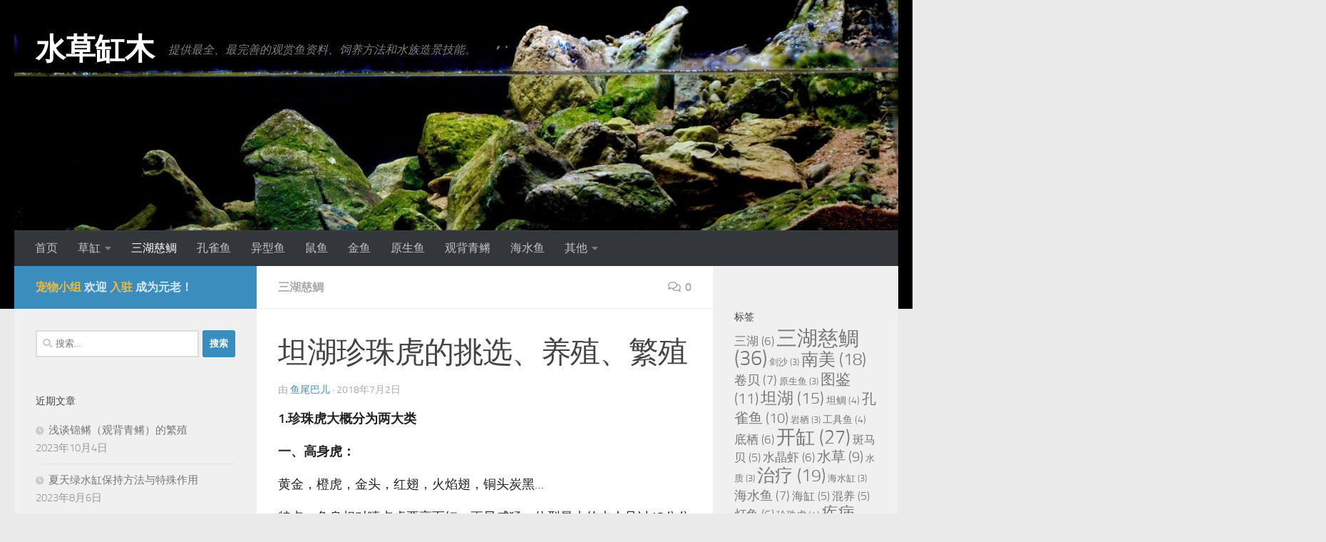

--- FILE ---
content_type: text/html; charset=UTF-8
request_url: https://aqua.quwj.com/2018/07/02/35.html
body_size: 19192
content:
<!DOCTYPE html>
<html class="no-js" lang="zh-CN">
<head>
  <meta charset="UTF-8">
  <meta name="viewport" content="width=device-width, initial-scale=1.0">
  <link rel="profile" href="https://gmpg.org/xfn/11" />
  <link rel="pingback" href="https://aqua.quwj.com/xmlrpc.php">

  <title>坦湖珍珠虎的挑选、养殖、繁殖 &#8211; 水草缸木</title>
<meta name='robots' content='max-image-preview:large' />
<script>document.documentElement.className = document.documentElement.className.replace("no-js","js");</script>
<link rel='dns-prefetch' href='//s.w.org' />
<link rel="alternate" type="application/rss+xml" title="水草缸木 &raquo; Feed" href="https://aqua.quwj.com/feed" />
<link rel="alternate" type="application/rss+xml" title="水草缸木 &raquo; 评论Feed" href="https://aqua.quwj.com/comments/feed" />
<link rel="alternate" type="application/rss+xml" title="水草缸木 &raquo; 坦湖珍珠虎的挑选、养殖、繁殖评论Feed" href="https://aqua.quwj.com/2018/07/02/35.html/feed" />
<script>
window._wpemojiSettings = {"baseUrl":"https:\/\/s.w.org\/images\/core\/emoji\/13.1.0\/72x72\/","ext":".png","svgUrl":"https:\/\/s.w.org\/images\/core\/emoji\/13.1.0\/svg\/","svgExt":".svg","source":{"concatemoji":"https:\/\/aqua.quwj.com\/wp-includes\/js\/wp-emoji-release.min.js?ver=5.9.12"}};
/*! This file is auto-generated */
!function(e,a,t){var n,r,o,i=a.createElement("canvas"),p=i.getContext&&i.getContext("2d");function s(e,t){var a=String.fromCharCode;p.clearRect(0,0,i.width,i.height),p.fillText(a.apply(this,e),0,0);e=i.toDataURL();return p.clearRect(0,0,i.width,i.height),p.fillText(a.apply(this,t),0,0),e===i.toDataURL()}function c(e){var t=a.createElement("script");t.src=e,t.defer=t.type="text/javascript",a.getElementsByTagName("head")[0].appendChild(t)}for(o=Array("flag","emoji"),t.supports={everything:!0,everythingExceptFlag:!0},r=0;r<o.length;r++)t.supports[o[r]]=function(e){if(!p||!p.fillText)return!1;switch(p.textBaseline="top",p.font="600 32px Arial",e){case"flag":return s([127987,65039,8205,9895,65039],[127987,65039,8203,9895,65039])?!1:!s([55356,56826,55356,56819],[55356,56826,8203,55356,56819])&&!s([55356,57332,56128,56423,56128,56418,56128,56421,56128,56430,56128,56423,56128,56447],[55356,57332,8203,56128,56423,8203,56128,56418,8203,56128,56421,8203,56128,56430,8203,56128,56423,8203,56128,56447]);case"emoji":return!s([10084,65039,8205,55357,56613],[10084,65039,8203,55357,56613])}return!1}(o[r]),t.supports.everything=t.supports.everything&&t.supports[o[r]],"flag"!==o[r]&&(t.supports.everythingExceptFlag=t.supports.everythingExceptFlag&&t.supports[o[r]]);t.supports.everythingExceptFlag=t.supports.everythingExceptFlag&&!t.supports.flag,t.DOMReady=!1,t.readyCallback=function(){t.DOMReady=!0},t.supports.everything||(n=function(){t.readyCallback()},a.addEventListener?(a.addEventListener("DOMContentLoaded",n,!1),e.addEventListener("load",n,!1)):(e.attachEvent("onload",n),a.attachEvent("onreadystatechange",function(){"complete"===a.readyState&&t.readyCallback()})),(n=t.source||{}).concatemoji?c(n.concatemoji):n.wpemoji&&n.twemoji&&(c(n.twemoji),c(n.wpemoji)))}(window,document,window._wpemojiSettings);
</script>
<style>
img.wp-smiley,
img.emoji {
	display: inline !important;
	border: none !important;
	box-shadow: none !important;
	height: 1em !important;
	width: 1em !important;
	margin: 0 0.07em !important;
	vertical-align: -0.1em !important;
	background: none !important;
	padding: 0 !important;
}
</style>
		<style type="text/css">
	.wp-pagenavi{float:left !important; }
	</style>
  <link rel='stylesheet' id='wp-block-library-css'  href='https://aqua.quwj.com/wp-includes/css/dist/block-library/style.min.css?ver=5.9.12' media='all' />
<style id='global-styles-inline-css'>
body{--wp--preset--color--black: #000000;--wp--preset--color--cyan-bluish-gray: #abb8c3;--wp--preset--color--white: #ffffff;--wp--preset--color--pale-pink: #f78da7;--wp--preset--color--vivid-red: #cf2e2e;--wp--preset--color--luminous-vivid-orange: #ff6900;--wp--preset--color--luminous-vivid-amber: #fcb900;--wp--preset--color--light-green-cyan: #7bdcb5;--wp--preset--color--vivid-green-cyan: #00d084;--wp--preset--color--pale-cyan-blue: #8ed1fc;--wp--preset--color--vivid-cyan-blue: #0693e3;--wp--preset--color--vivid-purple: #9b51e0;--wp--preset--gradient--vivid-cyan-blue-to-vivid-purple: linear-gradient(135deg,rgba(6,147,227,1) 0%,rgb(155,81,224) 100%);--wp--preset--gradient--light-green-cyan-to-vivid-green-cyan: linear-gradient(135deg,rgb(122,220,180) 0%,rgb(0,208,130) 100%);--wp--preset--gradient--luminous-vivid-amber-to-luminous-vivid-orange: linear-gradient(135deg,rgba(252,185,0,1) 0%,rgba(255,105,0,1) 100%);--wp--preset--gradient--luminous-vivid-orange-to-vivid-red: linear-gradient(135deg,rgba(255,105,0,1) 0%,rgb(207,46,46) 100%);--wp--preset--gradient--very-light-gray-to-cyan-bluish-gray: linear-gradient(135deg,rgb(238,238,238) 0%,rgb(169,184,195) 100%);--wp--preset--gradient--cool-to-warm-spectrum: linear-gradient(135deg,rgb(74,234,220) 0%,rgb(151,120,209) 20%,rgb(207,42,186) 40%,rgb(238,44,130) 60%,rgb(251,105,98) 80%,rgb(254,248,76) 100%);--wp--preset--gradient--blush-light-purple: linear-gradient(135deg,rgb(255,206,236) 0%,rgb(152,150,240) 100%);--wp--preset--gradient--blush-bordeaux: linear-gradient(135deg,rgb(254,205,165) 0%,rgb(254,45,45) 50%,rgb(107,0,62) 100%);--wp--preset--gradient--luminous-dusk: linear-gradient(135deg,rgb(255,203,112) 0%,rgb(199,81,192) 50%,rgb(65,88,208) 100%);--wp--preset--gradient--pale-ocean: linear-gradient(135deg,rgb(255,245,203) 0%,rgb(182,227,212) 50%,rgb(51,167,181) 100%);--wp--preset--gradient--electric-grass: linear-gradient(135deg,rgb(202,248,128) 0%,rgb(113,206,126) 100%);--wp--preset--gradient--midnight: linear-gradient(135deg,rgb(2,3,129) 0%,rgb(40,116,252) 100%);--wp--preset--duotone--dark-grayscale: url('#wp-duotone-dark-grayscale');--wp--preset--duotone--grayscale: url('#wp-duotone-grayscale');--wp--preset--duotone--purple-yellow: url('#wp-duotone-purple-yellow');--wp--preset--duotone--blue-red: url('#wp-duotone-blue-red');--wp--preset--duotone--midnight: url('#wp-duotone-midnight');--wp--preset--duotone--magenta-yellow: url('#wp-duotone-magenta-yellow');--wp--preset--duotone--purple-green: url('#wp-duotone-purple-green');--wp--preset--duotone--blue-orange: url('#wp-duotone-blue-orange');--wp--preset--font-size--small: 13px;--wp--preset--font-size--medium: 20px;--wp--preset--font-size--large: 36px;--wp--preset--font-size--x-large: 42px;}.has-black-color{color: var(--wp--preset--color--black) !important;}.has-cyan-bluish-gray-color{color: var(--wp--preset--color--cyan-bluish-gray) !important;}.has-white-color{color: var(--wp--preset--color--white) !important;}.has-pale-pink-color{color: var(--wp--preset--color--pale-pink) !important;}.has-vivid-red-color{color: var(--wp--preset--color--vivid-red) !important;}.has-luminous-vivid-orange-color{color: var(--wp--preset--color--luminous-vivid-orange) !important;}.has-luminous-vivid-amber-color{color: var(--wp--preset--color--luminous-vivid-amber) !important;}.has-light-green-cyan-color{color: var(--wp--preset--color--light-green-cyan) !important;}.has-vivid-green-cyan-color{color: var(--wp--preset--color--vivid-green-cyan) !important;}.has-pale-cyan-blue-color{color: var(--wp--preset--color--pale-cyan-blue) !important;}.has-vivid-cyan-blue-color{color: var(--wp--preset--color--vivid-cyan-blue) !important;}.has-vivid-purple-color{color: var(--wp--preset--color--vivid-purple) !important;}.has-black-background-color{background-color: var(--wp--preset--color--black) !important;}.has-cyan-bluish-gray-background-color{background-color: var(--wp--preset--color--cyan-bluish-gray) !important;}.has-white-background-color{background-color: var(--wp--preset--color--white) !important;}.has-pale-pink-background-color{background-color: var(--wp--preset--color--pale-pink) !important;}.has-vivid-red-background-color{background-color: var(--wp--preset--color--vivid-red) !important;}.has-luminous-vivid-orange-background-color{background-color: var(--wp--preset--color--luminous-vivid-orange) !important;}.has-luminous-vivid-amber-background-color{background-color: var(--wp--preset--color--luminous-vivid-amber) !important;}.has-light-green-cyan-background-color{background-color: var(--wp--preset--color--light-green-cyan) !important;}.has-vivid-green-cyan-background-color{background-color: var(--wp--preset--color--vivid-green-cyan) !important;}.has-pale-cyan-blue-background-color{background-color: var(--wp--preset--color--pale-cyan-blue) !important;}.has-vivid-cyan-blue-background-color{background-color: var(--wp--preset--color--vivid-cyan-blue) !important;}.has-vivid-purple-background-color{background-color: var(--wp--preset--color--vivid-purple) !important;}.has-black-border-color{border-color: var(--wp--preset--color--black) !important;}.has-cyan-bluish-gray-border-color{border-color: var(--wp--preset--color--cyan-bluish-gray) !important;}.has-white-border-color{border-color: var(--wp--preset--color--white) !important;}.has-pale-pink-border-color{border-color: var(--wp--preset--color--pale-pink) !important;}.has-vivid-red-border-color{border-color: var(--wp--preset--color--vivid-red) !important;}.has-luminous-vivid-orange-border-color{border-color: var(--wp--preset--color--luminous-vivid-orange) !important;}.has-luminous-vivid-amber-border-color{border-color: var(--wp--preset--color--luminous-vivid-amber) !important;}.has-light-green-cyan-border-color{border-color: var(--wp--preset--color--light-green-cyan) !important;}.has-vivid-green-cyan-border-color{border-color: var(--wp--preset--color--vivid-green-cyan) !important;}.has-pale-cyan-blue-border-color{border-color: var(--wp--preset--color--pale-cyan-blue) !important;}.has-vivid-cyan-blue-border-color{border-color: var(--wp--preset--color--vivid-cyan-blue) !important;}.has-vivid-purple-border-color{border-color: var(--wp--preset--color--vivid-purple) !important;}.has-vivid-cyan-blue-to-vivid-purple-gradient-background{background: var(--wp--preset--gradient--vivid-cyan-blue-to-vivid-purple) !important;}.has-light-green-cyan-to-vivid-green-cyan-gradient-background{background: var(--wp--preset--gradient--light-green-cyan-to-vivid-green-cyan) !important;}.has-luminous-vivid-amber-to-luminous-vivid-orange-gradient-background{background: var(--wp--preset--gradient--luminous-vivid-amber-to-luminous-vivid-orange) !important;}.has-luminous-vivid-orange-to-vivid-red-gradient-background{background: var(--wp--preset--gradient--luminous-vivid-orange-to-vivid-red) !important;}.has-very-light-gray-to-cyan-bluish-gray-gradient-background{background: var(--wp--preset--gradient--very-light-gray-to-cyan-bluish-gray) !important;}.has-cool-to-warm-spectrum-gradient-background{background: var(--wp--preset--gradient--cool-to-warm-spectrum) !important;}.has-blush-light-purple-gradient-background{background: var(--wp--preset--gradient--blush-light-purple) !important;}.has-blush-bordeaux-gradient-background{background: var(--wp--preset--gradient--blush-bordeaux) !important;}.has-luminous-dusk-gradient-background{background: var(--wp--preset--gradient--luminous-dusk) !important;}.has-pale-ocean-gradient-background{background: var(--wp--preset--gradient--pale-ocean) !important;}.has-electric-grass-gradient-background{background: var(--wp--preset--gradient--electric-grass) !important;}.has-midnight-gradient-background{background: var(--wp--preset--gradient--midnight) !important;}.has-small-font-size{font-size: var(--wp--preset--font-size--small) !important;}.has-medium-font-size{font-size: var(--wp--preset--font-size--medium) !important;}.has-large-font-size{font-size: var(--wp--preset--font-size--large) !important;}.has-x-large-font-size{font-size: var(--wp--preset--font-size--x-large) !important;}
</style>
<link rel='stylesheet' id='dashicons-css'  href='https://aqua.quwj.com/wp-includes/css/dashicons.min.css?ver=5.9.12' media='all' />
<link rel='stylesheet' id='post-views-counter-frontend-css'  href='https://aqua.quwj.com/wp-content/plugins/post-views-counter/css/frontend.css?ver=1.3.11' media='all' />
<link rel='stylesheet' id='smartideo_css-css'  href='https://aqua.quwj.com/wp-content/plugins/smartideo/static/smartideo.css?ver=2.5.2' media='screen' />
<link rel='stylesheet' id='widgetopts-styles-css'  href='https://aqua.quwj.com/wp-content/plugins/widget-options/assets/css/widget-options.css' media='all' />
<link rel='stylesheet' id='hueman-main-style-css'  href='https://aqua.quwj.com/wp-content/themes/hueman/assets/front/css/main.min.css?ver=3.7.20' media='all' />
<style id='hueman-main-style-inline-css'>
body { font-size:1.00rem; }@media only screen and (min-width: 720px) {
        .nav > li { font-size:1.00rem; }
      }::selection { background-color: #3b8dbd; }
::-moz-selection { background-color: #3b8dbd; }a,a>span.hu-external::after,.themeform label .required,#flexslider-featured .flex-direction-nav .flex-next:hover,#flexslider-featured .flex-direction-nav .flex-prev:hover,.post-hover:hover .post-title a,.post-title a:hover,.sidebar.s1 .post-nav li a:hover i,.content .post-nav li a:hover i,.post-related a:hover,.sidebar.s1 .widget_rss ul li a,#footer .widget_rss ul li a,.sidebar.s1 .widget_calendar a,#footer .widget_calendar a,.sidebar.s1 .alx-tab .tab-item-category a,.sidebar.s1 .alx-posts .post-item-category a,.sidebar.s1 .alx-tab li:hover .tab-item-title a,.sidebar.s1 .alx-tab li:hover .tab-item-comment a,.sidebar.s1 .alx-posts li:hover .post-item-title a,#footer .alx-tab .tab-item-category a,#footer .alx-posts .post-item-category a,#footer .alx-tab li:hover .tab-item-title a,#footer .alx-tab li:hover .tab-item-comment a,#footer .alx-posts li:hover .post-item-title a,.comment-tabs li.active a,.comment-awaiting-moderation,.child-menu a:hover,.child-menu .current_page_item > a,.wp-pagenavi a{ color: #3b8dbd; }input[type="submit"],.themeform button[type="submit"],.sidebar.s1 .sidebar-top,.sidebar.s1 .sidebar-toggle,#flexslider-featured .flex-control-nav li a.flex-active,.post-tags a:hover,.sidebar.s1 .widget_calendar caption,#footer .widget_calendar caption,.author-bio .bio-avatar:after,.commentlist li.bypostauthor > .comment-body:after,.commentlist li.comment-author-admin > .comment-body:after{ background-color: #3b8dbd; }.post-format .format-container { border-color: #3b8dbd; }.sidebar.s1 .alx-tabs-nav li.active a,#footer .alx-tabs-nav li.active a,.comment-tabs li.active a,.wp-pagenavi a:hover,.wp-pagenavi a:active,.wp-pagenavi span.current{ border-bottom-color: #3b8dbd!important; }.sidebar.s2 .post-nav li a:hover i,
.sidebar.s2 .widget_rss ul li a,
.sidebar.s2 .widget_calendar a,
.sidebar.s2 .alx-tab .tab-item-category a,
.sidebar.s2 .alx-posts .post-item-category a,
.sidebar.s2 .alx-tab li:hover .tab-item-title a,
.sidebar.s2 .alx-tab li:hover .tab-item-comment a,
.sidebar.s2 .alx-posts li:hover .post-item-title a { color: #82b965; }
.sidebar.s2 .sidebar-top,.sidebar.s2 .sidebar-toggle,.post-comments,.jp-play-bar,.jp-volume-bar-value,.sidebar.s2 .widget_calendar caption{ background-color: #82b965; }.sidebar.s2 .alx-tabs-nav li.active a { border-bottom-color: #82b965; }
.post-comments::before { border-right-color: #82b965; }
      .search-expand,
              #nav-topbar.nav-container { background-color: #26272b}@media only screen and (min-width: 720px) {
                #nav-topbar .nav ul { background-color: #26272b; }
              }.is-scrolled #header .nav-container.desktop-sticky,
              .is-scrolled #header .search-expand { background-color: #26272b; background-color: rgba(38,39,43,0.90) }.is-scrolled .topbar-transparent #nav-topbar.desktop-sticky .nav ul { background-color: #26272b; background-color: rgba(38,39,43,0.95) }#header { background-color: #000000; }
@media only screen and (min-width: 720px) {
  #nav-header .nav ul { background-color: #000000; }
}
        #header #nav-mobile { background-color: #33363b; }.is-scrolled #header #nav-mobile { background-color: #33363b; background-color: rgba(51,54,59,0.90) }#nav-header.nav-container, #main-header-search .search-expand { background-color: #33363b; }
@media only screen and (min-width: 720px) {
  #nav-header .nav ul { background-color: #33363b; }
}
        body { background-color: #eaeaea; }
</style>
<link rel='stylesheet' id='hueman-font-awesome-css'  href='https://aqua.quwj.com/wp-content/themes/hueman/assets/front/css/font-awesome.min.css?ver=3.7.20' media='all' />
<link rel='stylesheet' id='wp-pagenavi-style-css'  href='https://aqua.quwj.com/wp-content/plugins/wp-pagenavi-style/css/css3_black.css?ver=1.0' media='all' />
<script src='https://aqua.quwj.com/wp-includes/js/jquery/jquery.min.js?ver=3.6.0' id='jquery-core-js'></script>
<script src='https://aqua.quwj.com/wp-includes/js/jquery/jquery-migrate.min.js?ver=3.3.2' id='jquery-migrate-js'></script>
<link rel="https://api.w.org/" href="https://aqua.quwj.com/wp-json/" /><link rel="alternate" type="application/json" href="https://aqua.quwj.com/wp-json/wp/v2/posts/35" /><link rel="EditURI" type="application/rsd+xml" title="RSD" href="https://aqua.quwj.com/xmlrpc.php?rsd" />
<link rel="wlwmanifest" type="application/wlwmanifest+xml" href="https://aqua.quwj.com/wp-includes/wlwmanifest.xml" /> 
<meta name="generator" content="WordPress 5.9.12" />
<link rel="canonical" href="https://aqua.quwj.com/2018/07/02/35.html" />
<link rel='shortlink' href='https://aqua.quwj.com/?p=35' />
<link rel="alternate" type="application/json+oembed" href="https://aqua.quwj.com/wp-json/oembed/1.0/embed?url=https%3A%2F%2Faqua.quwj.com%2F2018%2F07%2F02%2F35.html" />
<link rel="alternate" type="text/xml+oembed" href="https://aqua.quwj.com/wp-json/oembed/1.0/embed?url=https%3A%2F%2Faqua.quwj.com%2F2018%2F07%2F02%2F35.html&#038;format=xml" />
	<style type="text/css">
	 .wp-pagenavi
	{
		font-size:12px !important;
	}
	</style>
	    <link rel="preload" as="font" type="font/woff2" href="https://aqua.quwj.com/wp-content/themes/hueman/assets/front/webfonts/fa-brands-400.woff2?v=5.15.2" crossorigin="anonymous"/>
    <link rel="preload" as="font" type="font/woff2" href="https://aqua.quwj.com/wp-content/themes/hueman/assets/front/webfonts/fa-regular-400.woff2?v=5.15.2" crossorigin="anonymous"/>
    <link rel="preload" as="font" type="font/woff2" href="https://aqua.quwj.com/wp-content/themes/hueman/assets/front/webfonts/fa-solid-900.woff2?v=5.15.2" crossorigin="anonymous"/>
  <link rel="preload" as="font" type="font/woff" href="https://aqua.quwj.com/wp-content/themes/hueman/assets/front/fonts/titillium-light-webfont.woff" crossorigin="anonymous"/>
<link rel="preload" as="font" type="font/woff" href="https://aqua.quwj.com/wp-content/themes/hueman/assets/front/fonts/titillium-lightitalic-webfont.woff" crossorigin="anonymous"/>
<link rel="preload" as="font" type="font/woff" href="https://aqua.quwj.com/wp-content/themes/hueman/assets/front/fonts/titillium-regular-webfont.woff" crossorigin="anonymous"/>
<link rel="preload" as="font" type="font/woff" href="https://aqua.quwj.com/wp-content/themes/hueman/assets/front/fonts/titillium-regularitalic-webfont.woff" crossorigin="anonymous"/>
<link rel="preload" as="font" type="font/woff" href="https://aqua.quwj.com/wp-content/themes/hueman/assets/front/fonts/titillium-semibold-webfont.woff" crossorigin="anonymous"/>
<style>
  /*  base : fonts
/* ------------------------------------ */
body { font-family: "Titillium", Arial, sans-serif; }
@font-face {
  font-family: 'Titillium';
  src: url('https://aqua.quwj.com/wp-content/themes/hueman/assets/front/fonts/titillium-light-webfont.eot');
  src: url('https://aqua.quwj.com/wp-content/themes/hueman/assets/front/fonts/titillium-light-webfont.svg#titillium-light-webfont') format('svg'),
     url('https://aqua.quwj.com/wp-content/themes/hueman/assets/front/fonts/titillium-light-webfont.eot?#iefix') format('embedded-opentype'),
     url('https://aqua.quwj.com/wp-content/themes/hueman/assets/front/fonts/titillium-light-webfont.woff') format('woff'),
     url('https://aqua.quwj.com/wp-content/themes/hueman/assets/front/fonts/titillium-light-webfont.ttf') format('truetype');
  font-weight: 300;
  font-style: normal;
}
@font-face {
  font-family: 'Titillium';
  src: url('https://aqua.quwj.com/wp-content/themes/hueman/assets/front/fonts/titillium-lightitalic-webfont.eot');
  src: url('https://aqua.quwj.com/wp-content/themes/hueman/assets/front/fonts/titillium-lightitalic-webfont.svg#titillium-lightitalic-webfont') format('svg'),
     url('https://aqua.quwj.com/wp-content/themes/hueman/assets/front/fonts/titillium-lightitalic-webfont.eot?#iefix') format('embedded-opentype'),
     url('https://aqua.quwj.com/wp-content/themes/hueman/assets/front/fonts/titillium-lightitalic-webfont.woff') format('woff'),
     url('https://aqua.quwj.com/wp-content/themes/hueman/assets/front/fonts/titillium-lightitalic-webfont.ttf') format('truetype');
  font-weight: 300;
  font-style: italic;
}
@font-face {
  font-family: 'Titillium';
  src: url('https://aqua.quwj.com/wp-content/themes/hueman/assets/front/fonts/titillium-regular-webfont.eot');
  src: url('https://aqua.quwj.com/wp-content/themes/hueman/assets/front/fonts/titillium-regular-webfont.svg#titillium-regular-webfont') format('svg'),
     url('https://aqua.quwj.com/wp-content/themes/hueman/assets/front/fonts/titillium-regular-webfont.eot?#iefix') format('embedded-opentype'),
     url('https://aqua.quwj.com/wp-content/themes/hueman/assets/front/fonts/titillium-regular-webfont.woff') format('woff'),
     url('https://aqua.quwj.com/wp-content/themes/hueman/assets/front/fonts/titillium-regular-webfont.ttf') format('truetype');
  font-weight: 400;
  font-style: normal;
}
@font-face {
  font-family: 'Titillium';
  src: url('https://aqua.quwj.com/wp-content/themes/hueman/assets/front/fonts/titillium-regularitalic-webfont.eot');
  src: url('https://aqua.quwj.com/wp-content/themes/hueman/assets/front/fonts/titillium-regularitalic-webfont.svg#titillium-regular-webfont') format('svg'),
     url('https://aqua.quwj.com/wp-content/themes/hueman/assets/front/fonts/titillium-regularitalic-webfont.eot?#iefix') format('embedded-opentype'),
     url('https://aqua.quwj.com/wp-content/themes/hueman/assets/front/fonts/titillium-regularitalic-webfont.woff') format('woff'),
     url('https://aqua.quwj.com/wp-content/themes/hueman/assets/front/fonts/titillium-regularitalic-webfont.ttf') format('truetype');
  font-weight: 400;
  font-style: italic;
}
@font-face {
    font-family: 'Titillium';
    src: url('https://aqua.quwj.com/wp-content/themes/hueman/assets/front/fonts/titillium-semibold-webfont.eot');
    src: url('https://aqua.quwj.com/wp-content/themes/hueman/assets/front/fonts/titillium-semibold-webfont.svg#titillium-semibold-webfont') format('svg'),
         url('https://aqua.quwj.com/wp-content/themes/hueman/assets/front/fonts/titillium-semibold-webfont.eot?#iefix') format('embedded-opentype'),
         url('https://aqua.quwj.com/wp-content/themes/hueman/assets/front/fonts/titillium-semibold-webfont.woff') format('woff'),
         url('https://aqua.quwj.com/wp-content/themes/hueman/assets/front/fonts/titillium-semibold-webfont.ttf') format('truetype');
  font-weight: 600;
  font-style: normal;
}
</style>
  <!--[if lt IE 9]>
<script src="https://aqua.quwj.com/wp-content/themes/hueman/assets/front/js/ie/html5shiv-printshiv.min.js"></script>
<script src="https://aqua.quwj.com/wp-content/themes/hueman/assets/front/js/ie/selectivizr.js"></script>
<![endif]-->

		<style>
			#wp-admin-bar-pvc-post-views .pvc-graph-container { padding-top: 6px; padding-bottom: 6px; position: relative; display: block; height: 100%; box-sizing: border-box; }
			#wp-admin-bar-pvc-post-views .pvc-line-graph {
				display: inline-block;
				width: 1px;
				margin-right: 1px;
				background-color: #ccc;
				vertical-align: baseline;
			}
			#wp-admin-bar-pvc-post-views .pvc-line-graph:hover { background-color: #eee; }
			#wp-admin-bar-pvc-post-views .pvc-line-graph-0 { height: 1% }
			#wp-admin-bar-pvc-post-views .pvc-line-graph-1 { height: 5% }
			#wp-admin-bar-pvc-post-views .pvc-line-graph-2 { height: 10% }
			#wp-admin-bar-pvc-post-views .pvc-line-graph-3 { height: 15% }
			#wp-admin-bar-pvc-post-views .pvc-line-graph-4 { height: 20% }
			#wp-admin-bar-pvc-post-views .pvc-line-graph-5 { height: 25% }
			#wp-admin-bar-pvc-post-views .pvc-line-graph-6 { height: 30% }
			#wp-admin-bar-pvc-post-views .pvc-line-graph-7 { height: 35% }
			#wp-admin-bar-pvc-post-views .pvc-line-graph-8 { height: 40% }
			#wp-admin-bar-pvc-post-views .pvc-line-graph-9 { height: 45% }
			#wp-admin-bar-pvc-post-views .pvc-line-graph-10 { height: 50% }
			#wp-admin-bar-pvc-post-views .pvc-line-graph-11 { height: 55% }
			#wp-admin-bar-pvc-post-views .pvc-line-graph-12 { height: 60% }
			#wp-admin-bar-pvc-post-views .pvc-line-graph-13 { height: 65% }
			#wp-admin-bar-pvc-post-views .pvc-line-graph-14 { height: 70% }
			#wp-admin-bar-pvc-post-views .pvc-line-graph-15 { height: 75% }
			#wp-admin-bar-pvc-post-views .pvc-line-graph-16 { height: 80% }
			#wp-admin-bar-pvc-post-views .pvc-line-graph-17 { height: 85% }
			#wp-admin-bar-pvc-post-views .pvc-line-graph-18 { height: 90% }
			#wp-admin-bar-pvc-post-views .pvc-line-graph-19 { height: 95% }
			#wp-admin-bar-pvc-post-views .pvc-line-graph-20 { height: 100% }
		</style>		<style id="wp-custom-css">
			body{color:#222;}
.sidebar.s2 .sidebar-top, .sidebar.s2 .sidebar-toggle.sidebar.s2{background-color:#f0f0f0;}		</style>
			
<script>
var _hmt = _hmt || [];
(function() {
  var hm = document.createElement("script");
  hm.src = "https://hm.baidu.com/hm.js?d0a17b7c843430eea2b670d6f9692a5d";
  var s = document.getElementsByTagName("script")[0]; 
  s.parentNode.insertBefore(hm, s);
})();
</script>
</head>

<body class="post-template-default single single-post postid-35 single-format-standard wp-embed-responsive col-3cm full-width header-desktop-sticky header-mobile-sticky hu-header-img-natural-height hueman-3-7-20 chrome">
<svg xmlns="http://www.w3.org/2000/svg" viewBox="0 0 0 0" width="0" height="0" focusable="false" role="none" style="visibility: hidden; position: absolute; left: -9999px; overflow: hidden;" ><defs><filter id="wp-duotone-dark-grayscale"><feColorMatrix color-interpolation-filters="sRGB" type="matrix" values=" .299 .587 .114 0 0 .299 .587 .114 0 0 .299 .587 .114 0 0 .299 .587 .114 0 0 " /><feComponentTransfer color-interpolation-filters="sRGB" ><feFuncR type="table" tableValues="0 0.49803921568627" /><feFuncG type="table" tableValues="0 0.49803921568627" /><feFuncB type="table" tableValues="0 0.49803921568627" /><feFuncA type="table" tableValues="1 1" /></feComponentTransfer><feComposite in2="SourceGraphic" operator="in" /></filter></defs></svg><svg xmlns="http://www.w3.org/2000/svg" viewBox="0 0 0 0" width="0" height="0" focusable="false" role="none" style="visibility: hidden; position: absolute; left: -9999px; overflow: hidden;" ><defs><filter id="wp-duotone-grayscale"><feColorMatrix color-interpolation-filters="sRGB" type="matrix" values=" .299 .587 .114 0 0 .299 .587 .114 0 0 .299 .587 .114 0 0 .299 .587 .114 0 0 " /><feComponentTransfer color-interpolation-filters="sRGB" ><feFuncR type="table" tableValues="0 1" /><feFuncG type="table" tableValues="0 1" /><feFuncB type="table" tableValues="0 1" /><feFuncA type="table" tableValues="1 1" /></feComponentTransfer><feComposite in2="SourceGraphic" operator="in" /></filter></defs></svg><svg xmlns="http://www.w3.org/2000/svg" viewBox="0 0 0 0" width="0" height="0" focusable="false" role="none" style="visibility: hidden; position: absolute; left: -9999px; overflow: hidden;" ><defs><filter id="wp-duotone-purple-yellow"><feColorMatrix color-interpolation-filters="sRGB" type="matrix" values=" .299 .587 .114 0 0 .299 .587 .114 0 0 .299 .587 .114 0 0 .299 .587 .114 0 0 " /><feComponentTransfer color-interpolation-filters="sRGB" ><feFuncR type="table" tableValues="0.54901960784314 0.98823529411765" /><feFuncG type="table" tableValues="0 1" /><feFuncB type="table" tableValues="0.71764705882353 0.25490196078431" /><feFuncA type="table" tableValues="1 1" /></feComponentTransfer><feComposite in2="SourceGraphic" operator="in" /></filter></defs></svg><svg xmlns="http://www.w3.org/2000/svg" viewBox="0 0 0 0" width="0" height="0" focusable="false" role="none" style="visibility: hidden; position: absolute; left: -9999px; overflow: hidden;" ><defs><filter id="wp-duotone-blue-red"><feColorMatrix color-interpolation-filters="sRGB" type="matrix" values=" .299 .587 .114 0 0 .299 .587 .114 0 0 .299 .587 .114 0 0 .299 .587 .114 0 0 " /><feComponentTransfer color-interpolation-filters="sRGB" ><feFuncR type="table" tableValues="0 1" /><feFuncG type="table" tableValues="0 0.27843137254902" /><feFuncB type="table" tableValues="0.5921568627451 0.27843137254902" /><feFuncA type="table" tableValues="1 1" /></feComponentTransfer><feComposite in2="SourceGraphic" operator="in" /></filter></defs></svg><svg xmlns="http://www.w3.org/2000/svg" viewBox="0 0 0 0" width="0" height="0" focusable="false" role="none" style="visibility: hidden; position: absolute; left: -9999px; overflow: hidden;" ><defs><filter id="wp-duotone-midnight"><feColorMatrix color-interpolation-filters="sRGB" type="matrix" values=" .299 .587 .114 0 0 .299 .587 .114 0 0 .299 .587 .114 0 0 .299 .587 .114 0 0 " /><feComponentTransfer color-interpolation-filters="sRGB" ><feFuncR type="table" tableValues="0 0" /><feFuncG type="table" tableValues="0 0.64705882352941" /><feFuncB type="table" tableValues="0 1" /><feFuncA type="table" tableValues="1 1" /></feComponentTransfer><feComposite in2="SourceGraphic" operator="in" /></filter></defs></svg><svg xmlns="http://www.w3.org/2000/svg" viewBox="0 0 0 0" width="0" height="0" focusable="false" role="none" style="visibility: hidden; position: absolute; left: -9999px; overflow: hidden;" ><defs><filter id="wp-duotone-magenta-yellow"><feColorMatrix color-interpolation-filters="sRGB" type="matrix" values=" .299 .587 .114 0 0 .299 .587 .114 0 0 .299 .587 .114 0 0 .299 .587 .114 0 0 " /><feComponentTransfer color-interpolation-filters="sRGB" ><feFuncR type="table" tableValues="0.78039215686275 1" /><feFuncG type="table" tableValues="0 0.94901960784314" /><feFuncB type="table" tableValues="0.35294117647059 0.47058823529412" /><feFuncA type="table" tableValues="1 1" /></feComponentTransfer><feComposite in2="SourceGraphic" operator="in" /></filter></defs></svg><svg xmlns="http://www.w3.org/2000/svg" viewBox="0 0 0 0" width="0" height="0" focusable="false" role="none" style="visibility: hidden; position: absolute; left: -9999px; overflow: hidden;" ><defs><filter id="wp-duotone-purple-green"><feColorMatrix color-interpolation-filters="sRGB" type="matrix" values=" .299 .587 .114 0 0 .299 .587 .114 0 0 .299 .587 .114 0 0 .299 .587 .114 0 0 " /><feComponentTransfer color-interpolation-filters="sRGB" ><feFuncR type="table" tableValues="0.65098039215686 0.40392156862745" /><feFuncG type="table" tableValues="0 1" /><feFuncB type="table" tableValues="0.44705882352941 0.4" /><feFuncA type="table" tableValues="1 1" /></feComponentTransfer><feComposite in2="SourceGraphic" operator="in" /></filter></defs></svg><svg xmlns="http://www.w3.org/2000/svg" viewBox="0 0 0 0" width="0" height="0" focusable="false" role="none" style="visibility: hidden; position: absolute; left: -9999px; overflow: hidden;" ><defs><filter id="wp-duotone-blue-orange"><feColorMatrix color-interpolation-filters="sRGB" type="matrix" values=" .299 .587 .114 0 0 .299 .587 .114 0 0 .299 .587 .114 0 0 .299 .587 .114 0 0 " /><feComponentTransfer color-interpolation-filters="sRGB" ><feFuncR type="table" tableValues="0.098039215686275 1" /><feFuncG type="table" tableValues="0 0.66274509803922" /><feFuncB type="table" tableValues="0.84705882352941 0.41960784313725" /><feFuncA type="table" tableValues="1 1" /></feComponentTransfer><feComposite in2="SourceGraphic" operator="in" /></filter></defs></svg><div id="wrapper">
  <a class="screen-reader-text skip-link" href="#content">跳至内容</a>
  
  <header id="header" class="main-menu-mobile-on one-mobile-menu main_menu header-ads-desktop  topbar-transparent has-header-img">
        <nav class="nav-container group mobile-menu mobile-sticky " id="nav-mobile" data-menu-id="header-1">
  <div class="mobile-title-logo-in-header"><p class="site-title">                  <a class="custom-logo-link" href="https://aqua.quwj.com/" rel="home" title="水草缸木 | 首页">水草缸木</a>                </p></div>
        
                    <!-- <div class="ham__navbar-toggler collapsed" aria-expanded="false">
          <div class="ham__navbar-span-wrapper">
            <span class="ham-toggler-menu__span"></span>
          </div>
        </div> -->
        <button class="ham__navbar-toggler-two collapsed" title="Menu" aria-expanded="false">
          <span class="ham__navbar-span-wrapper">
            <span class="line line-1"></span>
            <span class="line line-2"></span>
            <span class="line line-3"></span>
          </span>
        </button>
            
      <div class="nav-text"></div>
      <div class="nav-wrap container">
                  <ul class="nav container-inner group mobile-search">
                            <li>
                  <form role="search" method="get" class="search-form" action="https://aqua.quwj.com/">
				<label>
					<span class="screen-reader-text">搜索：</span>
					<input type="search" class="search-field" placeholder="搜索&hellip;" value="" name="s" />
				</label>
				<input type="submit" class="search-submit" value="搜索" />
			</form>                </li>
                      </ul>
                <ul id="menu-nav" class="nav container-inner group"><li id="menu-item-29" class="menu-item menu-item-type-custom menu-item-object-custom menu-item-home menu-item-29"><a href="https://aqua.quwj.com">首页</a></li>
<li id="menu-item-19" class="menu-item menu-item-type-taxonomy menu-item-object-category menu-item-has-children menu-item-19"><a href="https://aqua.quwj.com/category/%e8%8d%89%e7%bc%b8">草缸</a>
<ul class="sub-menu">
	<li id="menu-item-20" class="menu-item menu-item-type-taxonomy menu-item-object-category menu-item-20"><a href="https://aqua.quwj.com/category/%e8%8d%89%e7%bc%b8/%e6%b0%b4%e8%8d%89">水草</a></li>
	<li id="menu-item-23" class="menu-item menu-item-type-taxonomy menu-item-object-category menu-item-23"><a href="https://aqua.quwj.com/category/%e9%80%a0%e6%99%af">造景</a></li>
</ul>
</li>
<li id="menu-item-15" class="menu-item menu-item-type-taxonomy menu-item-object-category current-post-ancestor current-menu-parent current-post-parent menu-item-15"><a href="https://aqua.quwj.com/category/%e4%b8%89%e6%b9%96%e6%85%88%e9%b2%b7">三湖慈鲷</a></li>
<li id="menu-item-17" class="menu-item menu-item-type-taxonomy menu-item-object-category menu-item-17"><a href="https://aqua.quwj.com/category/%e5%ad%94%e9%9b%80%e9%b1%bc">孔雀鱼</a></li>
<li id="menu-item-18" class="menu-item menu-item-type-taxonomy menu-item-object-category menu-item-18"><a href="https://aqua.quwj.com/category/%e5%bc%82%e5%9e%8b%e9%b1%bc">异型鱼</a></li>
<li id="menu-item-25" class="menu-item menu-item-type-taxonomy menu-item-object-category menu-item-25"><a href="https://aqua.quwj.com/category/%e9%bc%a0%e9%b1%bc">鼠鱼</a></li>
<li id="menu-item-24" class="menu-item menu-item-type-taxonomy menu-item-object-category menu-item-24"><a href="https://aqua.quwj.com/category/%e9%87%91%e9%b1%bc">金鱼</a></li>
<li id="menu-item-16" class="menu-item menu-item-type-taxonomy menu-item-object-category menu-item-16"><a href="https://aqua.quwj.com/category/%e5%8e%9f%e7%94%9f%e9%b1%bc">原生鱼</a></li>
<li id="menu-item-997" class="menu-item menu-item-type-taxonomy menu-item-object-category menu-item-997"><a href="https://aqua.quwj.com/category/%e8%a7%82%e8%83%8c%e9%9d%92%e9%b3%89">观背青鳉</a></li>
<li id="menu-item-897" class="menu-item menu-item-type-taxonomy menu-item-object-category menu-item-897"><a href="https://aqua.quwj.com/category/%e6%b5%b7%e6%b0%b4%e9%b1%bc">海水鱼</a></li>
<li id="menu-item-27" class="menu-item menu-item-type-taxonomy menu-item-object-category menu-item-has-children menu-item-27"><a href="https://aqua.quwj.com/category/%e5%85%b6%e4%bb%96">其他</a>
<ul class="sub-menu">
	<li id="menu-item-21" class="menu-item menu-item-type-taxonomy menu-item-object-category menu-item-21"><a href="https://aqua.quwj.com/category/%e8%a7%82%e8%b5%8f%e8%99%be">观赏虾</a></li>
	<li id="menu-item-22" class="menu-item menu-item-type-taxonomy menu-item-object-category menu-item-22"><a href="https://aqua.quwj.com/category/%e8%a7%82%e8%b5%8f%e8%9e%ba">观赏螺</a></li>
</ul>
</li>
</ul>      </div>
</nav><!--/#nav-topbar-->  
  
  <div class="container group">
        <div class="container-inner">

                <div id="header-image-wrap">
              <div class="group hu-pad central-header-zone">
                                        <div class="logo-tagline-group">
                          <p class="site-title">                  <a class="custom-logo-link" href="https://aqua.quwj.com/" rel="home" title="水草缸木 | 首页">水草缸木</a>                </p>                                                        <p class="site-description">提供最全、最完善的观赏鱼资料、饲养方法和水族造景技能。</p>
                                                </div>
                                                          <div id="header-widgets">
                                                </div><!--/#header-ads-->
                                </div>

              <img src="https://aqua.quwj.com/wp-content/uploads/2022/05/cropped-1611288874748027-0.jpg" width="1440" height="375" alt="" class="new-site-image" srcset="https://aqua.quwj.com/wp-content/uploads/2022/05/cropped-1611288874748027-0.jpg 1440w, https://aqua.quwj.com/wp-content/uploads/2022/05/cropped-1611288874748027-0-768x200.jpg 768w" sizes="(max-width: 1440px) 100vw, 1440px" />          </div>
      
                <nav class="nav-container group desktop-menu " id="nav-header" data-menu-id="header-2">
    <div class="nav-text"><!-- put your mobile menu text here --></div>

  <div class="nav-wrap container">
        <ul id="menu-nav-1" class="nav container-inner group"><li class="menu-item menu-item-type-custom menu-item-object-custom menu-item-home menu-item-29"><a href="https://aqua.quwj.com">首页</a></li>
<li class="menu-item menu-item-type-taxonomy menu-item-object-category menu-item-has-children menu-item-19"><a href="https://aqua.quwj.com/category/%e8%8d%89%e7%bc%b8">草缸</a>
<ul class="sub-menu">
	<li class="menu-item menu-item-type-taxonomy menu-item-object-category menu-item-20"><a href="https://aqua.quwj.com/category/%e8%8d%89%e7%bc%b8/%e6%b0%b4%e8%8d%89">水草</a></li>
	<li class="menu-item menu-item-type-taxonomy menu-item-object-category menu-item-23"><a href="https://aqua.quwj.com/category/%e9%80%a0%e6%99%af">造景</a></li>
</ul>
</li>
<li class="menu-item menu-item-type-taxonomy menu-item-object-category current-post-ancestor current-menu-parent current-post-parent menu-item-15"><a href="https://aqua.quwj.com/category/%e4%b8%89%e6%b9%96%e6%85%88%e9%b2%b7">三湖慈鲷</a></li>
<li class="menu-item menu-item-type-taxonomy menu-item-object-category menu-item-17"><a href="https://aqua.quwj.com/category/%e5%ad%94%e9%9b%80%e9%b1%bc">孔雀鱼</a></li>
<li class="menu-item menu-item-type-taxonomy menu-item-object-category menu-item-18"><a href="https://aqua.quwj.com/category/%e5%bc%82%e5%9e%8b%e9%b1%bc">异型鱼</a></li>
<li class="menu-item menu-item-type-taxonomy menu-item-object-category menu-item-25"><a href="https://aqua.quwj.com/category/%e9%bc%a0%e9%b1%bc">鼠鱼</a></li>
<li class="menu-item menu-item-type-taxonomy menu-item-object-category menu-item-24"><a href="https://aqua.quwj.com/category/%e9%87%91%e9%b1%bc">金鱼</a></li>
<li class="menu-item menu-item-type-taxonomy menu-item-object-category menu-item-16"><a href="https://aqua.quwj.com/category/%e5%8e%9f%e7%94%9f%e9%b1%bc">原生鱼</a></li>
<li class="menu-item menu-item-type-taxonomy menu-item-object-category menu-item-997"><a href="https://aqua.quwj.com/category/%e8%a7%82%e8%83%8c%e9%9d%92%e9%b3%89">观背青鳉</a></li>
<li class="menu-item menu-item-type-taxonomy menu-item-object-category menu-item-897"><a href="https://aqua.quwj.com/category/%e6%b5%b7%e6%b0%b4%e9%b1%bc">海水鱼</a></li>
<li class="menu-item menu-item-type-taxonomy menu-item-object-category menu-item-has-children menu-item-27"><a href="https://aqua.quwj.com/category/%e5%85%b6%e4%bb%96">其他</a>
<ul class="sub-menu">
	<li class="menu-item menu-item-type-taxonomy menu-item-object-category menu-item-21"><a href="https://aqua.quwj.com/category/%e8%a7%82%e8%b5%8f%e8%99%be">观赏虾</a></li>
	<li class="menu-item menu-item-type-taxonomy menu-item-object-category menu-item-22"><a href="https://aqua.quwj.com/category/%e8%a7%82%e8%b5%8f%e8%9e%ba">观赏螺</a></li>
</ul>
</li>
</ul>  </div>
</nav><!--/#nav-header-->      
    </div><!--/.container-inner-->
      </div><!--/.container-->

</header><!--/#header-->
  
  <div class="container" id="page">
    <div class="container-inner">
            <div class="main">
        <div class="main-inner group">
          
              <main class="content" id="content">
              <div class="page-title hu-pad group">
          	    		<ul class="meta-single group">
    			<li class="category"><a href="https://aqua.quwj.com/category/%e4%b8%89%e6%b9%96%e6%85%88%e9%b2%b7" rel="category tag">三湖慈鲷</a></li>
    			    			<li class="comments"><a href="https://aqua.quwj.com/2018/07/02/35.html#respond"><i class="far fa-comments"></i>0</a></li>
    			    		</ul>
            
    </div><!--/.page-title-->
          <div class="hu-pad group">
              <article class="post-35 post type-post status-publish format-standard has-post-thumbnail hentry category-18 tag-30 tag-32 tag-29 tag-27 tag-34 tag-33">
    <div class="post-inner group">

      <h1 class="post-title entry-title">坦湖珍珠虎的挑选、养殖、繁殖</h1>
  <p class="post-byline">
       由     <span class="vcard author">
       <span class="fn"><a href="https://aqua.quwj.com/author/admin" title="文章作者 鱼尾巴儿" rel="author">鱼尾巴儿</a></span>
     </span>
     &middot;
                          <span class="published">2018年7月2日</span>
          </p>

                                
      <div class="clear"></div>

      <div class="entry themeform">
        <div class="entry-inner">
          <p><strong>1.珍珠虎大概分为两大类</strong></p>
<p><strong>一、高身虎：</strong></p>
<p>黄金，橙虎，金头，红翅，火焰翅，铜头炭黑&#8230;</p>
<p>特点：鱼身相对喷点虎要高而短，更显威猛。体型最大的本人见过13公分足尺寸 （曾经在论坛看到老外的帖子有一条双手正好捧起的金头，目测有16 7吧）</p>
<p><img class="size-full wp-image-36 aligncenter cover" src="https://aqua.quwj.com/wp-content/uploads/2018/07/20180702231514869.jpg" alt="" width="600" height="472" /></p>
<p><span id="more-35"></span><strong>二、喷点虎：</strong></p>
<p>黑喷，黑水泊，白喷，黄喷&#8230;</p>
<p>特点：鱼身上有规则或无规则白色喷点且相对细长。体型最大的本人养过15公分足尺寸。</p>
<p><img loading="lazy" class="size-medium wp-image-37 aligncenter" src="https://aqua.quwj.com/wp-content/uploads/2018/07/20180702231514224.jpg" alt="" width="500" height="500" /></p>
<p><strong>2.接下来介绍一下如何挑选好的种鱼</strong></p>
<p>珍珠虎挑选主要是公鱼，健康的个体当然是最重要的一点，泳姿自然、充满霸气吃食凶猛是拥有健康体魄的鱼只。其次看大小，同批虎里挑选个体较大的当然最好，因为珍珠虎成长速度较慢，成年个体在水槽中如果想再进一步长长难度很大。下一步就是体型，体型对于新手来说可能需要长期观察才能略有领悟。我简单说两句，无论高身虎还是喷点虎 公鱼头型非常重要。上图红翅虎虽然喷点整齐划一，但头型较为一般对比下图中公鱼头型可以看到从眼后额头有一个相对明显的隆起这样一来显得此鱼非常饱满，有如公羊拥有一对巨大的羊角（高身虎对这点就更为重要，一定要挑选天庭饱满的个体），可惜的是下图中鱼只喷点稍显凌乱。发色问题，其实坦湖鱼发色有多重原因都会影响到鱼只发色，还拿上下图黑喷做为比较，上图颜色漆黑更讨人喜欢，而下图鱼体发白发灰不讨人喜。那这是为什么会有如此差异呢？这跟您饲养水槽的环境有直接关系（这里包括水槽本身和水槽饲养其他鱼只），也就是说上图鱼不一定永远漆黑，下图鱼不可能永远灰白，如果给他换一个环境有可能会有表现的差异。此种现象最为明显的就是金头黑身虎（这里就不说地域了，因为比较乱）很多人都喜欢金头黑身，头与身颜色差异明显，给人视觉冲击，感觉就像铁包金狗头金，谁不爱哉？那为何有时身子却不黑而是浅棕色呢？（如第二张金头照片） 黑身金头身体不会永远黑色，发情，占领地盘，身体会明显处于深色，所以当你看到一条头很金而身子发色不是很深时不要质疑它不是好鱼，速速交钱请它回家。当然还有金头白身，金头蓝身，这里就不一一列举了。</p>
<p>金头虎近些年进口品质不佳，而此品种又深得大家喜爱，那怎么办呢？没办法推荐给大家几种其他高身虎品种吧，铜头炭黑，红翅，个人也是非常喜欢，但要挑选身体发色较深的购买。</p>
<p><strong>3.如何区分公母</strong></p>
<p>这个问题说三个常用的方法吧</p>
<p>一、同批虎里大的是公小的是母，这种方法直观，简单，准确率其实也不算低。</p>
<p>二、看菊花，这个方法需要现场实践否则光看文字是不太容易理解的，公鱼菊花小三角带尖，目鱼相对较粗排卵管圆。</p>
<p>三、看体型，一般鱼看的多了，只要仔细观察体型就能大概分出公母，具体区分点还是在头型，母鱼额头平滑脸小而公鱼额头隆起饱满身体明显强壮。</p>
<p><strong>4.饲养</strong></p>
<p>虎是非常容易饲养的品种，几乎不需要您费工夫就能轻松应对，此鱼不喜饲料 无论是 德彩 施彩 德比克神马的都不行。最好的就是丰年虾，切勿猛投饲料，以免腹水。水箱选用60以上的就可以饲养了。</p>
<p>此鱼性情暴躁如果您家水族箱水体较小请不要饲养2只以上公鱼在一起，他们会经常厮打，轻者认怂躲进死角旮旯，重者直接干死，一身咬痕。（我曾经一条12厘米黑喷在下缸6小时后死于非命，脸部一道1.5厘米很深的咬痕，下鱼唇断裂）</p>
<p><strong>5.治疗</strong></p>
<p>珍珠虎本身容易饲养，所以不太容易得病，大多常见的就是内寄、腹水这两种了。内寄好治，腹水难疗，主要是您发现鱼只出现问题的时间，越早越好。那么如何早期判断呢？当您的爱鱼出现趴缸，面壁，肚子还不大时，那么基本判定它已经病了，请速速捞出药浴治疗。选用红色8-10升水桶一个，打氧爆气，水温升至30度，放磨碎甲硝唑1片。为何选择红桶呢？因为红桶遮光好盖上盖子基本桶里就很暗了，鱼会安静的趴着。甲硝唑不容于水，这样也容易被鱼吃到。两日后换水一般，再放一片。5到6天后尝试喂食，如果吃食正常，就可以捞回原缸了。如果您的爱鱼肚子已经鼓的很明显，那治好的概率就很低了，如果这样可以选择灌肠，死马当做活马医了，捞出鱼只把甲硝唑粉末灌入鱼嘴。当然，虎还有一个毛病就是容易得水霉，对于水霉，我推荐大家使用莫斯特1000来治疗，效果非常好，对鱼只无害，而且见效很快。</p>
<p><strong>6.繁殖</strong></p>
<p>珍珠虎繁殖非常容易，可以说只是时间问题，不论您缸里有没有贝壳，只要有阴暗的角落可以容母鱼栖身，那您就坐等当鱼爸鱼妈好了。这里再简单说两句公母虎配对注意事项，不是所有公母都很快配对，也可能配对失败，这种情况最好是再添加1到2条母鱼。从去年开始，我的母语基本上是25天一窝，小鱼大概两周就可以自己生存了，两周左右大家可以倒壳～</p>
<p>小鱼成长速度很慢，建议单独加餐饲养，另外要注意的是，虎吃食一般吃的比较饱，所以不要喂膨胀系数太大的鱼食，避免撑死。</p>
<div class="post-views post-35 entry-meta">
				<span class="post-views-icon dashicons dashicons-chart-bar"></span>
				
				<span class="post-views-count">5,466</span>
			</div>          <nav class="pagination group">
                      </nav><!--/.pagination-->
        </div>

        
        <div class="clear"></div>
      </div><!--/.entry-->

    </div><!--/.post-inner-->
  </article><!--/.post-->

<div class="clear"></div>

<p class="post-tags"><span>标签：</span> <a href="https://aqua.quwj.com/tag/%e4%b8%89%e6%b9%96%e6%85%88%e9%b2%b7" rel="tag">三湖慈鲷</a><a href="https://aqua.quwj.com/tag/%e5%96%b7%e7%82%b9%e8%99%8e" rel="tag">喷点虎</a><a href="https://aqua.quwj.com/tag/%e5%9d%a6%e6%b9%96" rel="tag">坦湖</a><a href="https://aqua.quwj.com/tag/%e7%8f%8d%e7%8f%a0%e8%99%8e" rel="tag">珍珠虎</a><a href="https://aqua.quwj.com/tag/%e9%ab%98%e8%ba%ab%e8%99%8e" rel="tag">高身虎</a><a href="https://aqua.quwj.com/tag/%e9%bb%84%e9%87%91%e8%99%8e" rel="tag">黄金虎</a></p>

	<ul class="post-nav group">
		<li class="next"><strong>下一篇&nbsp;</strong><a href="https://aqua.quwj.com/2018/07/04/39.html" rel="next"><i class="fas fa-chevron-right"></i><span>三湖慈鲷激素鱼的辨识方法以及危害</span></a></li>
		<li class="previous"><strong>上一篇&nbsp;</strong><a href="https://aqua.quwj.com/2018/07/02/31.html" rel="prev"><i class="fas fa-chevron-left"></i><span>三湖慈鲷珍珠虎欣赏及饲养方法</span></a></li>
	</ul>


<h4 class="heading">
	<i class="far fa-hand-point-right"></i>您可能还喜欢...</h4>

<ul class="related-posts group">
  		<li class="related post-hover">
		<article class="post-190 post type-post status-publish format-standard has-post-thumbnail hentry category-18 tag-30 tag-28 tag-29 tag-67 tag-87">

			<div class="post-thumbnail">
				<a href="https://aqua.quwj.com/2018/07/10/190.html" class="hu-rel-post-thumb">
					<img width="354" height="245" src="https://aqua.quwj.com/wp-content/uploads/2018/07/20180710235636616-0.jpg" class="attachment-thumb-medium size-thumb-medium wp-post-image" alt="" loading="lazy" />																			</a>
									<a class="post-comments" href="https://aqua.quwj.com/2018/07/10/190.html#respond"><i class="far fa-comments"></i>0</a>
							</div><!--/.post-thumbnail-->

			<div class="related-inner">

				<h4 class="post-title entry-title">
					<a href="https://aqua.quwj.com/2018/07/10/190.html" rel="bookmark">斑马贝鱼介绍及饲养的常见问题</a>
				</h4><!--/.post-title-->

				<div class="post-meta group">
					<p class="post-date">
  <time class="published updated" datetime="2018-07-10 23:58:01">2018年7月10日</time>
</p>

				</div><!--/.post-meta-->

			</div><!--/.related-inner-->

		</article>
	</li><!--/.related-->
		<li class="related post-hover">
		<article class="post-543 post type-post status-publish format-standard has-post-thumbnail hentry category-18 tag-30 tag-49 tag-126 tag-129 tag-148 tag-33">

			<div class="post-thumbnail">
				<a href="https://aqua.quwj.com/2018/12/03/543.html" class="hu-rel-post-thumb">
					<img width="368" height="245" src="https://aqua.quwj.com/wp-content/uploads/2018/07/20180704202715573-0.jpg" class="attachment-thumb-medium size-thumb-medium wp-post-image" alt="" loading="lazy" />																			</a>
									<a class="post-comments" href="https://aqua.quwj.com/2018/12/03/543.html#respond"><i class="far fa-comments"></i>0</a>
							</div><!--/.post-thumbnail-->

			<div class="related-inner">

				<h4 class="post-title entry-title">
					<a href="https://aqua.quwj.com/2018/12/03/543.html" rel="bookmark">黄金虎/金头虎蒙眼病如何治疗</a>
				</h4><!--/.post-title-->

				<div class="post-meta group">
					<p class="post-date">
  <time class="published updated" datetime="2018-12-03 21:22:46">2018年12月3日</time>
</p>

				</div><!--/.post-meta-->

			</div><!--/.related-inner-->

		</article>
	</li><!--/.related-->
		<li class="related post-hover">
		<article class="post-383 post type-post status-publish format-standard has-post-thumbnail hentry category-18 tag-30 tag-49 tag-126 tag-55">

			<div class="post-thumbnail">
				<a href="https://aqua.quwj.com/2018/10/02/383.html" class="hu-rel-post-thumb">
					<img width="368" height="245" src="https://aqua.quwj.com/wp-content/uploads/2018/07/20180704202715573-0.jpg" class="attachment-thumb-medium size-thumb-medium wp-post-image" alt="" loading="lazy" />																			</a>
									<a class="post-comments" href="https://aqua.quwj.com/2018/10/02/383.html#respond"><i class="far fa-comments"></i>0</a>
							</div><!--/.post-thumbnail-->

			<div class="related-inner">

				<h4 class="post-title entry-title">
					<a href="https://aqua.quwj.com/2018/10/02/383.html" rel="bookmark">详解三湖慈鲷疾病之腹水</a>
				</h4><!--/.post-title-->

				<div class="post-meta group">
					<p class="post-date">
  <time class="published updated" datetime="2018-10-02 16:21:41">2018年10月2日</time>
</p>

				</div><!--/.post-meta-->

			</div><!--/.related-inner-->

		</article>
	</li><!--/.related-->
		  
</ul><!--/.post-related-->



<section id="comments" class="themeform">

	
					<!-- comments open, no comments -->
		
	
		<div id="respond" class="comment-respond">
		<h3 id="reply-title" class="comment-reply-title">发表评论</h3><form action="https://aqua.quwj.com/wp-comments-post.php" method="post" id="commentform" class="comment-form"><p class="comment-notes"><span id="email-notes">您的电子邮箱地址不会被公开。</span> <span class="required-field-message" aria-hidden="true">必填项已用<span class="required" aria-hidden="true">*</span>标注</span></p><p class="comment-form-comment"><label for="comment">评论 <span class="required" aria-hidden="true">*</span></label> <textarea id="comment" name="comment" cols="45" rows="8" maxlength="65525" required="required"></textarea></p><p class="comment-form-author"><label for="author">显示名称 <span class="required" aria-hidden="true">*</span></label> <input id="author" name="author" type="text" value="" size="30" maxlength="245" required="required" /></p>
<p class="comment-form-email"><label for="email">电子邮箱地址 <span class="required" aria-hidden="true">*</span></label> <input id="email" name="email" type="text" value="" size="30" maxlength="100" aria-describedby="email-notes" required="required" /></p>
<p class="comment-form-url"><label for="url">网站地址</label> <input id="url" name="url" type="text" value="" size="30" maxlength="200" /></p>
<p class="form-submit"><input name="submit" type="submit" id="submit" class="submit" value="发表评论" /> <input type='hidden' name='comment_post_ID' value='35' id='comment_post_ID' />
<input type='hidden' name='comment_parent' id='comment_parent' value='0' />
</p><p style="display: none;"><input type="hidden" id="akismet_comment_nonce" name="akismet_comment_nonce" value="bdd3b164a2" /></p><p style="display: none;"><input type="hidden" id="ak_js" name="ak_js" value="67"/></p></form>	</div><!-- #respond -->
	
</section><!--/#comments-->          </div><!--/.hu-pad-->
            </main><!--/.content-->
          

	<div class="sidebar s1 collapsed" data-position="left" data-layout="col-3cm" data-sb-id="s1">

		<button class="sidebar-toggle" title="展开侧边栏"><i class="fas sidebar-toggle-arrows"></i></button>

		<div class="sidebar-content">

			           			<div class="sidebar-top group">
                        <p><a href="https://talk.quwj.com/node/pet" target="_blank"><span style="color:#efb93f;font-weight:900">宠物小组</span></a> 欢迎 <a href="https://talk.quwj.com/register" target="_blank"><span style="color:#efb93f;font-weight:900">入驻</span></a> 成为元老！</p>                      			</div>
			
			
			
			<div id="search-2" class="widget widget_search"><form role="search" method="get" class="search-form" action="https://aqua.quwj.com/">
				<label>
					<span class="screen-reader-text">搜索：</span>
					<input type="search" class="search-field" placeholder="搜索&hellip;" value="" name="s" />
				</label>
				<input type="submit" class="search-submit" value="搜索" />
			</form></div>
		<div id="recent-posts-2" class="widget widget_recent_entries">
		<h3 class="widget-title">近期文章</h3>
		<ul>
											<li>
					<a href="https://aqua.quwj.com/2023/10/04/992.html">浅谈锦鳉（观背青鳉）的繁殖</a>
											<span class="post-date">2023年10月4日</span>
									</li>
											<li>
					<a href="https://aqua.quwj.com/2023/08/06/990.html">夏天绿水缸保持方法与特殊作用</a>
											<span class="post-date">2023年8月6日</span>
									</li>
											<li>
					<a href="https://aqua.quwj.com/2022/05/08/938.html">黑壳虾什么时候脱壳，多久换一次壳</a>
											<span class="post-date">2022年5月8日</span>
									</li>
											<li>
					<a href="https://aqua.quwj.com/2021/08/29/940.html">在书房造一栋渔村风格的高脚屋</a>
											<span class="post-date">2021年8月29日</span>
									</li>
											<li>
					<a href="https://aqua.quwj.com/2020/10/02/930.html">苏虾白袜开缸记录</a>
											<span class="post-date">2020年10月2日</span>
									</li>
											<li>
					<a href="https://aqua.quwj.com/2020/04/28/926.html">坦湖蝴蝶养殖经验</a>
											<span class="post-date">2020年4月28日</span>
									</li>
											<li>
					<a href="https://aqua.quwj.com/2019/11/17/922.html">观赏鱼「远游」须知 活体打包</a>
											<span class="post-date">2019年11月17日</span>
									</li>
											<li>
					<a href="https://aqua.quwj.com/2019/11/11/921.html">谈谈金鱼的饲养密度</a>
											<span class="post-date">2019年11月11日</span>
									</li>
											<li>
					<a href="https://aqua.quwj.com/2019/11/05/919.html">虎鱼的选苗、定水和开食</a>
											<span class="post-date">2019年11月5日</span>
									</li>
											<li>
					<a href="https://aqua.quwj.com/2019/10/30/903.html">三年磨一剑——浅谈剑沙</a>
											<span class="post-date">2019年10月30日</span>
									</li>
					</ul>

		</div><div id="custom_html-4" class="widget_text widget widget_custom_html"><div class="textwidget custom-html-widget"><script type="text/javascript" src="//ra.revolvermaps.com/0/0/6.js?i=0xve1z1wzrr&amp;m=0&amp;c=ff0000&amp;cr1=ffffff&amp;f=arial&amp;l=1&amp;s=325" async="async"></script></div></div>
		</div><!--/.sidebar-content-->

	</div><!--/.sidebar-->

	<div class="sidebar s2 collapsed" data-position="right" data-layout="col-3cm" data-sb-id="s2">

	<button class="sidebar-toggle" title="展开侧边栏"><i class="fas sidebar-toggle-arrows"></i></button>

	<div class="sidebar-content">

		  		<div class="sidebar-top group">
          		</div>
		
		
		<div id="tag_cloud-2" class="widget widget_tag_cloud"><h3 class="widget-title">标签</h3><div class="tagcloud"><a href="https://aqua.quwj.com/tag/%e4%b8%89%e6%b9%96" class="tag-cloud-link tag-link-44 tag-link-position-1" style="font-size: 12.752293577982pt;" aria-label="三湖 (6个项目)">三湖<span class="tag-link-count"> (6)</span></a>
<a href="https://aqua.quwj.com/tag/%e4%b8%89%e6%b9%96%e6%85%88%e9%b2%b7" class="tag-cloud-link tag-link-30 tag-link-position-2" style="font-size: 22pt;" aria-label="三湖慈鲷 (36个项目)">三湖慈鲷<span class="tag-link-count"> (36)</span></a>
<a href="https://aqua.quwj.com/tag/%e5%89%91%e6%b2%99" class="tag-cloud-link tag-link-53 tag-link-position-3" style="font-size: 9.5412844036697pt;" aria-label="剑沙 (3个项目)">剑沙<span class="tag-link-count"> (3)</span></a>
<a href="https://aqua.quwj.com/tag/%e5%8d%97%e7%be%8e" class="tag-cloud-link tag-link-66 tag-link-position-4" style="font-size: 18.275229357798pt;" aria-label="南美 (18个项目)">南美<span class="tag-link-count"> (18)</span></a>
<a href="https://aqua.quwj.com/tag/%e5%8d%b7%e8%b4%9d" class="tag-cloud-link tag-link-28 tag-link-position-5" style="font-size: 13.394495412844pt;" aria-label="卷贝 (7个项目)">卷贝<span class="tag-link-count"> (7)</span></a>
<a href="https://aqua.quwj.com/tag/%e5%8e%9f%e7%94%9f%e9%b1%bc" class="tag-cloud-link tag-link-71 tag-link-position-6" style="font-size: 9.5412844036697pt;" aria-label="原生鱼 (3个项目)">原生鱼<span class="tag-link-count"> (3)</span></a>
<a href="https://aqua.quwj.com/tag/%e5%9b%be%e9%89%b4" class="tag-cloud-link tag-link-59 tag-link-position-7" style="font-size: 15.706422018349pt;" aria-label="图鉴 (11个项目)">图鉴<span class="tag-link-count"> (11)</span></a>
<a href="https://aqua.quwj.com/tag/%e5%9d%a6%e6%b9%96" class="tag-cloud-link tag-link-29 tag-link-position-8" style="font-size: 17.247706422018pt;" aria-label="坦湖 (15个项目)">坦湖<span class="tag-link-count"> (15)</span></a>
<a href="https://aqua.quwj.com/tag/%e5%9d%a6%e9%b2%b7" class="tag-cloud-link tag-link-174 tag-link-position-9" style="font-size: 10.825688073394pt;" aria-label="坦鲷 (4个项目)">坦鲷<span class="tag-link-count"> (4)</span></a>
<a href="https://aqua.quwj.com/tag/%e5%ad%94%e9%9b%80%e9%b1%bc" class="tag-cloud-link tag-link-62 tag-link-position-10" style="font-size: 15.192660550459pt;" aria-label="孔雀鱼 (10个项目)">孔雀鱼<span class="tag-link-count"> (10)</span></a>
<a href="https://aqua.quwj.com/tag/%e5%b2%a9%e6%a0%96" class="tag-cloud-link tag-link-40 tag-link-position-11" style="font-size: 9.5412844036697pt;" aria-label="岩栖 (3个项目)">岩栖<span class="tag-link-count"> (3)</span></a>
<a href="https://aqua.quwj.com/tag/%e5%b7%a5%e5%85%b7%e9%b1%bc" class="tag-cloud-link tag-link-68 tag-link-position-12" style="font-size: 10.825688073394pt;" aria-label="工具鱼 (4个项目)">工具鱼<span class="tag-link-count"> (4)</span></a>
<a href="https://aqua.quwj.com/tag/%e5%ba%95%e6%a0%96" class="tag-cloud-link tag-link-67 tag-link-position-13" style="font-size: 12.752293577982pt;" aria-label="底栖 (6个项目)">底栖<span class="tag-link-count"> (6)</span></a>
<a href="https://aqua.quwj.com/tag/%e5%bc%80%e7%bc%b8" class="tag-cloud-link tag-link-45 tag-link-position-14" style="font-size: 20.45871559633pt;" aria-label="开缸 (27个项目)">开缸<span class="tag-link-count"> (27)</span></a>
<a href="https://aqua.quwj.com/tag/%e6%96%91%e9%a9%ac%e8%b4%9d" class="tag-cloud-link tag-link-87 tag-link-position-15" style="font-size: 11.853211009174pt;" aria-label="斑马贝 (5个项目)">斑马贝<span class="tag-link-count"> (5)</span></a>
<a href="https://aqua.quwj.com/tag/%e6%b0%b4%e6%99%b6%e8%99%be" class="tag-cloud-link tag-link-136 tag-link-position-16" style="font-size: 12.752293577982pt;" aria-label="水晶虾 (6个项目)">水晶虾<span class="tag-link-count"> (6)</span></a>
<a href="https://aqua.quwj.com/tag/%e6%b0%b4%e8%8d%89" class="tag-cloud-link tag-link-85 tag-link-position-17" style="font-size: 14.678899082569pt;" aria-label="水草 (9个项目)">水草<span class="tag-link-count"> (9)</span></a>
<a href="https://aqua.quwj.com/tag/%e6%b0%b4%e8%b4%a8" class="tag-cloud-link tag-link-61 tag-link-position-18" style="font-size: 9.5412844036697pt;" aria-label="水质 (3个项目)">水质<span class="tag-link-count"> (3)</span></a>
<a href="https://aqua.quwj.com/tag/%e6%b2%bb%e7%96%97" class="tag-cloud-link tag-link-49 tag-link-position-19" style="font-size: 18.532110091743pt;" aria-label="治疗 (19个项目)">治疗<span class="tag-link-count"> (19)</span></a>
<a href="https://aqua.quwj.com/tag/%e6%b5%b7%e6%b0%b4%e7%bc%b8" class="tag-cloud-link tag-link-90 tag-link-position-20" style="font-size: 9.5412844036697pt;" aria-label="海水缸 (3个项目)">海水缸<span class="tag-link-count"> (3)</span></a>
<a href="https://aqua.quwj.com/tag/%e6%b5%b7%e6%b0%b4%e9%b1%bc" class="tag-cloud-link tag-link-114 tag-link-position-21" style="font-size: 13.394495412844pt;" aria-label="海水鱼 (7个项目)">海水鱼<span class="tag-link-count"> (7)</span></a>
<a href="https://aqua.quwj.com/tag/%e6%b5%b7%e7%bc%b8" class="tag-cloud-link tag-link-115 tag-link-position-22" style="font-size: 11.853211009174pt;" aria-label="海缸 (5个项目)">海缸<span class="tag-link-count"> (5)</span></a>
<a href="https://aqua.quwj.com/tag/%e6%b7%b7%e5%85%bb" class="tag-cloud-link tag-link-80 tag-link-position-23" style="font-size: 11.853211009174pt;" aria-label="混养 (5个项目)">混养<span class="tag-link-count"> (5)</span></a>
<a href="https://aqua.quwj.com/tag/%e7%81%af%e9%b1%bc" class="tag-cloud-link tag-link-93 tag-link-position-24" style="font-size: 12.752293577982pt;" aria-label="灯鱼 (6个项目)">灯鱼<span class="tag-link-count"> (6)</span></a>
<a href="https://aqua.quwj.com/tag/%e7%8f%8d%e7%8f%a0%e8%99%8e" class="tag-cloud-link tag-link-27 tag-link-position-25" style="font-size: 10.825688073394pt;" aria-label="珍珠虎 (4个项目)">珍珠虎<span class="tag-link-count"> (4)</span></a>
<a href="https://aqua.quwj.com/tag/%e7%96%be%e7%97%85" class="tag-cloud-link tag-link-126 tag-link-position-26" style="font-size: 16.990825688073pt;" aria-label="疾病 (14个项目)">疾病<span class="tag-link-count"> (14)</span></a>
<a href="https://aqua.quwj.com/tag/%e7%a1%9d%e5%8c%96%e7%b3%bb%e7%bb%9f" class="tag-cloud-link tag-link-47 tag-link-position-27" style="font-size: 12.752293577982pt;" aria-label="硝化系统 (6个项目)">硝化系统<span class="tag-link-count"> (6)</span></a>
<a href="https://aqua.quwj.com/tag/%e7%a1%9d%e5%8c%96%e7%bb%86%e8%8f%8c" class="tag-cloud-link tag-link-46 tag-link-position-28" style="font-size: 12.752293577982pt;" aria-label="硝化细菌 (6个项目)">硝化细菌<span class="tag-link-count"> (6)</span></a>
<a href="https://aqua.quwj.com/tag/%e7%a5%9e%e4%bb%99%e9%b1%bc" class="tag-cloud-link tag-link-121 tag-link-position-29" style="font-size: 9.5412844036697pt;" aria-label="神仙鱼 (3个项目)">神仙鱼<span class="tag-link-count"> (3)</span></a>
<a href="https://aqua.quwj.com/tag/%e7%b9%81%e6%ae%96" class="tag-cloud-link tag-link-57 tag-link-position-30" style="font-size: 20.201834862385pt;" aria-label="繁殖 (26个项目)">繁殖<span class="tag-link-count"> (26)</span></a>
<a href="https://aqua.quwj.com/tag/%e8%85%b9%e6%b0%b4" class="tag-cloud-link tag-link-55 tag-link-position-31" style="font-size: 9.5412844036697pt;" aria-label="腹水 (3个项目)">腹水<span class="tag-link-count"> (3)</span></a>
<a href="https://aqua.quwj.com/tag/%e8%8d%89%e7%bc%b8" class="tag-cloud-link tag-link-77 tag-link-position-32" style="font-size: 19.045871559633pt;" aria-label="草缸 (21个项目)">草缸<span class="tag-link-count"> (21)</span></a>
<a href="https://aqua.quwj.com/tag/%e8%99%8e%e9%b1%bc" class="tag-cloud-link tag-link-135 tag-link-position-33" style="font-size: 11.853211009174pt;" aria-label="虎鱼 (5个项目)">虎鱼<span class="tag-link-count"> (5)</span></a>
<a href="https://aqua.quwj.com/tag/%e8%9d%b4%e8%9d%b6" class="tag-cloud-link tag-link-54 tag-link-position-34" style="font-size: 10.825688073394pt;" aria-label="蝴蝶 (4个项目)">蝴蝶<span class="tag-link-count"> (4)</span></a>
<a href="https://aqua.quwj.com/tag/%e8%a7%82%e8%b5%8f%e8%99%be" class="tag-cloud-link tag-link-78 tag-link-position-35" style="font-size: 14.678899082569pt;" aria-label="观赏虾 (9个项目)">观赏虾<span class="tag-link-count"> (9)</span></a>
<a href="https://aqua.quwj.com/tag/%e8%a7%86%e9%a2%91" class="tag-cloud-link tag-link-31 tag-link-position-36" style="font-size: 15.192660550459pt;" aria-label="视频 (10个项目)">视频<span class="tag-link-count"> (10)</span></a>
<a href="https://aqua.quwj.com/tag/%e9%80%a0%e6%99%af" class="tag-cloud-link tag-link-86 tag-link-position-37" style="font-size: 14.036697247706pt;" aria-label="造景 (8个项目)">造景<span class="tag-link-count"> (8)</span></a>
<a href="https://aqua.quwj.com/tag/%e9%87%91%e9%b1%bc" class="tag-cloud-link tag-link-69 tag-link-position-38" style="font-size: 10.825688073394pt;" aria-label="金鱼 (4个项目)">金鱼<span class="tag-link-count"> (4)</span></a>
<a href="https://aqua.quwj.com/tag/%e9%a5%b2%e6%96%99" class="tag-cloud-link tag-link-101 tag-link-position-39" style="font-size: 9.5412844036697pt;" aria-label="饲料 (3个项目)">饲料<span class="tag-link-count"> (3)</span></a>
<a href="https://aqua.quwj.com/tag/%e9%a9%ac%e6%8b%89%e7%bb%b4%e6%b9%96" class="tag-cloud-link tag-link-37 tag-link-position-40" style="font-size: 8pt;" aria-label="马拉维湖 (2个项目)">马拉维湖<span class="tag-link-count"> (2)</span></a>
<a href="https://aqua.quwj.com/tag/%e9%a9%ac%e6%b9%96" class="tag-cloud-link tag-link-38 tag-link-position-41" style="font-size: 8pt;" aria-label="马湖 (2个项目)">马湖<span class="tag-link-count"> (2)</span></a>
<a href="https://aqua.quwj.com/tag/%e9%a9%ac%e9%b2%b7" class="tag-cloud-link tag-link-36 tag-link-position-42" style="font-size: 11.853211009174pt;" aria-label="马鲷 (5个项目)">马鲷<span class="tag-link-count"> (5)</span></a>
<a href="https://aqua.quwj.com/tag/%e9%bb%84%e9%87%91%e8%99%8e" class="tag-cloud-link tag-link-33 tag-link-position-43" style="font-size: 8pt;" aria-label="黄金虎 (2个项目)">黄金虎<span class="tag-link-count"> (2)</span></a>
<a href="https://aqua.quwj.com/tag/%e9%bc%a0%e9%b1%bc" class="tag-cloud-link tag-link-65 tag-link-position-44" style="font-size: 11.853211009174pt;" aria-label="鼠鱼 (5个项目)">鼠鱼<span class="tag-link-count"> (5)</span></a>
<a href="https://aqua.quwj.com/tag/%e9%be%99%e9%b1%bc" class="tag-cloud-link tag-link-118 tag-link-position-45" style="font-size: 11.853211009174pt;" aria-label="龙鱼 (5个项目)">龙鱼<span class="tag-link-count"> (5)</span></a></div>
</div>
	</div><!--/.sidebar-content-->

</div><!--/.sidebar-->

        </div><!--/.main-inner-->
      </div><!--/.main-->
    </div><!--/.container-inner-->
  </div><!--/.container-->
    <footer id="footer">

                    
    
    
    <section class="container" id="footer-bottom">
      <div class="container-inner">

        <a id="back-to-top" href="#"><i class="fas fa-angle-up"></i></a>

        <div class="hu-pad group">

          <div class="grid one-half">
                        
            <div id="copyright">
                <p>水草缸木 &copy; 2026. 版权所有。</p>
            </div><!--/#copyright-->

                                                          <div id="credit" style="">
                    <p>技术支持&nbsp;<a class="fab fa-wordpress" title="使用WordPress制作" href="https://cn.wordpress.org/" target="_blank" rel="noopener noreferrer"></a> - <a href="https://beian.miit.gov.cn/" target="_blank">沪ICP备19016635号-1</a></p>
                  </div><!--/#credit-->
                          
          </div>

          <div class="grid one-half last">
                                                                                </div>

        </div><!--/.hu-pad-->

      </div><!--/.container-inner-->
    </section><!--/.container-->

  </footer><!--/#footer-->

</div><!--/#wrapper-->

<script src='https://aqua.quwj.com/wp-content/plugins/smartideo/static/smartideo.js?ver=2.5.2' id='smartideo_js-js'></script>
<script src='https://aqua.quwj.com/wp-includes/js/underscore.min.js?ver=1.13.1' id='underscore-js'></script>
<script id='hu-front-scripts-js-extra'>
var HUParams = {"_disabled":[],"SmoothScroll":{"Enabled":false,"Options":{"touchpadSupport":false}},"centerAllImg":"1","timerOnScrollAllBrowsers":"1","extLinksStyle":"","extLinksTargetExt":"","extLinksSkipSelectors":{"classes":["btn","button"],"ids":[]},"imgSmartLoadEnabled":"","imgSmartLoadOpts":{"parentSelectors":[".container .content",".post-row",".container .sidebar","#footer","#header-widgets"],"opts":{"excludeImg":[".tc-holder-img"],"fadeIn_options":100,"threshold":0}},"goldenRatio":"1.618","gridGoldenRatioLimit":"350","sbStickyUserSettings":{"desktop":false,"mobile":true},"sidebarOneWidth":"340","sidebarTwoWidth":"260","isWPMobile":"","menuStickyUserSettings":{"desktop":"stick_up","mobile":"stick_up"},"mobileSubmenuExpandOnClick":"1","submenuTogglerIcon":"<i class=\"fas fa-angle-down\"><\/i>","isDevMode":"","ajaxUrl":"https:\/\/aqua.quwj.com\/?huajax=1","frontNonce":{"id":"HuFrontNonce","handle":"d246a6894b"},"isWelcomeNoteOn":"","welcomeContent":"","i18n":{"collapsibleExpand":"\u5c55\u5f00","collapsibleCollapse":"\u6536\u8d77"},"deferFontAwesome":"","fontAwesomeUrl":"https:\/\/aqua.quwj.com\/wp-content\/themes\/hueman\/assets\/front\/css\/font-awesome.min.css?3.7.20","mainScriptUrl":"https:\/\/aqua.quwj.com\/wp-content\/themes\/hueman\/assets\/front\/js\/scripts.min.js?3.7.20","flexSliderNeeded":"","flexSliderOptions":{"is_rtl":false,"has_touch_support":true,"is_slideshow":false,"slideshow_speed":5000}};
</script>
<script src='https://aqua.quwj.com/wp-content/themes/hueman/assets/front/js/scripts.min.js?ver=3.7.20' id='hu-front-scripts-js' defer></script>
<script async="async" src='https://aqua.quwj.com/wp-content/plugins/akismet/_inc/form.js?ver=4.1' id='akismet-form-js'></script>
<!--[if lt IE 9]>
<script src="https://aqua.quwj.com/wp-content/themes/hueman/assets/front/js/ie/respond.js"></script>
<![endif]-->
</body>
</html>